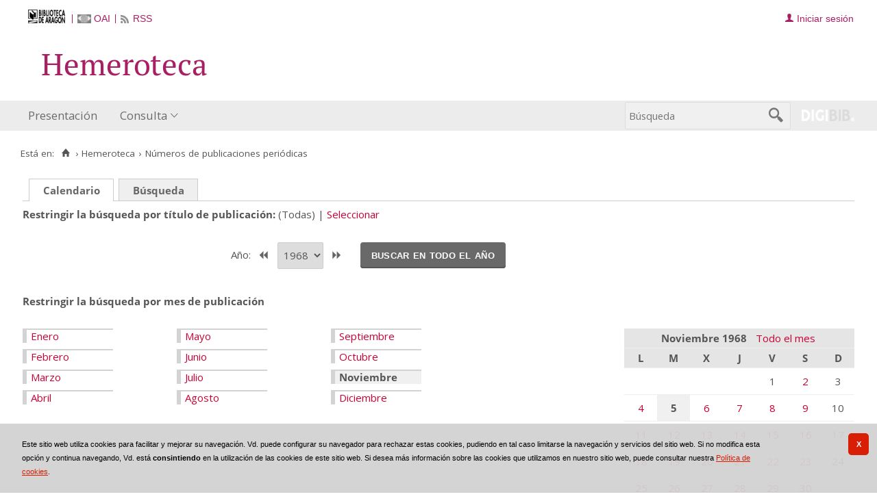

--- FILE ---
content_type: text/html;charset=UTF-8
request_url: https://bibliotecavirtual.aragon.es/prensa/es/publicaciones/listar_numeros.do?busq_anyo=1968&busq_dia=5&busq_idPublicacion&busq_mes=11&campoOrden=fechaPublicacion&descendente=true&posicion&busq_infoArticulos=true
body_size: 10780
content:
<!DOCTYPE html>
<html lang="es">

<head>
               
        
        
        
        



   
     

   
   
  

 
    
        
    <meta charset="UTF-8">
<meta http-equiv="Content-Type" content="text/html; charset=UTF-8" />

    
        <script>
        window.root = "..";
        window.root_i18n = "../../../i18n";
        window.root_noi18n = "../../..";
        window.rootBase = "../../..";
        window.debug = false;
        window.embed = false;
        window.lang = "es";
        window.webPortal= "public";
        window.prefijoWeb = "https://bibliotecavirtual.aragon.es/es/";         window.prefijoWebNoLang = "https://bibliotecavirtual.aragon.es/";         window.prefijoWebMultiidioma = "https://bibliotecavirtual.aragon.es/es/";     </script>

        
                                    <title>Biblioteca Virtual de Aragón &gt; Hemeroteca &gt; Números de publicaciones periódicas</title>
    
        <link href="../../../i18n/css/fonts/OpenSans.css" rel="stylesheet">

    <link href="../../../i18n/css/fonts/PTSerif.css" rel="stylesheet">


    <link href="../../../i18n/css/fonts/ionicons.css" rel="stylesheet">

        

<script src="../../../js/clientinfo.js"></script>
<script>
  ClientInfo.setDetectedBrowser("CHROME");
  ClientInfo.setMajorVersion(parseInt("131"));
  ClientInfo.setDetectedOS("OSX");
  ClientInfo.setMobile(false);
</script>

<script src="../../../js/vendor/jquery.min.js"></script>
<script src="../../../js/vendor/jquery-ui.min.js"></script>
<script>jQuery.noConflict();</script>


<script src="../../../js/vendor/clipboard.min.js"></script>
<script defer src="../../../js/vendor/bootstrap_vm.js"></script>

<script defer src="../../../js/vendor/moment-with-locales.min.js"></script>
<script defer src="../../../js/vendor/chosen.jquery.min.js"></script>

<script src="../../../js/comun/digiweb.js?v=dba9c9c1"></script>

<script defer src="../../../js/main.js?v=dba9c9c1"></script>

        

            <!-- Global site tag (gtag.js) - Google Analytics -->
        <script async src="https://www.googletagmanager.com/gtag/js?id=UA-54558141-1 "></script>
        <script>
          window.dataLayer = window.dataLayer || [];
          document.addEventListener("DOMContentLoaded", function() {
            window.analytics.registerProvider('Google Universal Analytics', new window.GUAProvider('UA-54558141-1 ', true));
          });
        </script>
        
              

                    
                             
         
 
            
            
            <script src="../../../i18n/js/accessible_menu.js"></script>
    
        <link href="../../../i18n/css/comun/comun_base.css" rel="stylesheet" >
    <link href="../../../i18n/css/comun/comun_all.css" rel="stylesheet" >

<link href="../../../i18n/css/stylecookies.css" rel="stylesheet" >

    <style type="text/css">
                        
                        a.pre-header__link,
        a.pre-header__link:hover, 
        a.pre-header__link:focus, 
        a.pre-header__link:visited {
          color: #a91f64;
        }
        li.pre-header__item:not(:first-child) {
          border-color: #a91f64;
        }
        
                div#navbar,
        div#navbar .main-nav__link,
        div#navbar .main-nav__sublink {
                            }
        
                div#navbar .main-nav__link:hover,
        div#navbar .main-nav__link:focus,
        div#navbar .main-nav__sublink:hover,
        div#navbar .main-nav__sublink:focus,
        div#navbar li.active > a,
        div#navbar li.active > a:hover,
        div#navbar li.active > a:focus,
        #busqueda-cabecera,
        #busqueda-cabecera .cajatexto,
        #boton_buscar_cabecera {
                            }
        #busqueda-cabecera {
                            }
    </style>

        

            <script src="../../../i18n/js/comun_all.js"></script>
    
        
    <script>
        (function() {
            jQuery(document).ready(function(){
                jQuery.post("../../../es/accesos/registrar_primera_visita.do");
            });
        })();
    </script>
    
        <link href="../../../i18n/css/estilos_personalizacion.css" rel="stylesheet" type="text/css" />
<link rel="alternate" type="application/rss+xml" title="RSS" href="../perfiles/rss.do?id=0" />

<link rel="alternate" type="application/rss+xml" title="RSS Noticias" href="../cms/rss.cmd?id=novedades/noticias" />

<meta name="DC.title" lang="es" content="Biblioteca Virtual de Aragón" />
<meta name="DC.subject" lang="es" content="BIVIAR; patrimonio bibliográfico aragonés; patrimonio documental aragonés; biblioteca digital; biblioteca virtual; Biblioteca Publica de Zaragoza; Biblioteca Publica de Huesca; Biblioteca Publica de Teruel; Instituto Bibliográfico Aragonés; biblioteca municipal de Zuera; Archivo Histórico Provincial de Zaragoza; publicaciones electrónicas del Gobierno de Aragón; Fonoteca de la Jota; Colección Digital del Instituto de Estudios Altoaragoneses; hemeroteca; publicaciones seriadas; publicaciones periódicas; monografías; mapas; partituras; digitalización; preservación; Europeana Data Model; EDM; Linked Open Data; LOD" />
<meta name="DC.description" lang="es" content="La Biblioteca Virtual de Aragón (Biviar), gestionada por la Biblioteca de Aragón tiene su origen en el año 2007. El Gobierno de Aragón, a través de la Dirección General de Cultura, se sumó al proyecto del Ministerio de Cultura para la creación de repositorios digitales, siguiendo de este modo la iniciativa de creación de bibliotecas digitales de la Unión Europea (EC i2010)." />
<meta name="DC.language" content="es" />
<meta name="DC.coverage" lang="es" content="Aragón" />
<meta name="DC.creator" lang="es" content="Gobierno de Aragón" />
<meta name="DC.creator" lang="es" content="Biblioteca de Aragón" />
<meta name="DC.publisher" lang="es" content="DIGIBÍS" />
<meta name="DC.date" scheme="DCTERMS.W3CDTF" content="2007" /> 
<meta name="DC.type" scheme="DCTERMS.DCMIType" content="Text" /> 
<meta name="DC.type" scheme="DCTERMS.DCMIType" content="Image "/>
<meta name="DC.type" scheme="DCTERMS.DCMIType" content="Sound"/>
<meta name="DC.format" content="text/html; charset=UTF-8" /> 
<meta name="DC.identifier" scheme="DCTERMS.URI" content="https://bibliotecavirtual.aragon.es/" />

<!-- Para Twitter Card -->
<meta name="twitter:card" content="summary" />
<meta name="twitter:title" content="Biblioteca Virtual de Aragón" />
<meta name="twitter:description" content="La Biblioteca Virtual de Aragón (Biviar), gestionada por la Biblioteca de Aragón tiene su origen en el año 2007. El Gobierno de Aragón, a través de la Dirección General de Cultura, se sumó al proyecto del Ministerio de Cultura para la creación de repositorios digitales, siguiendo de este modo la iniciativa de creación de bibliotecas digitales de la Unión Europea (EC i2010)." />
<meta name="twitter:image:src" content="https://bibliotecavirtual.aragon.es/i18n/img/header/logo.png" />

<!-- Para Facebook y otros -->
<meta property="og:type" content="website" />
<meta property="og:title" content="Biblioteca Virtual de Aragón" />
<meta property="og:description" content="La Biblioteca Virtual de Aragón (Biviar), gestionada por la Biblioteca de Aragón tiene su origen en el año 2007. El Gobierno de Aragón, a través de la Dirección General de Cultura, se sumó al proyecto del Ministerio de Cultura para la creación de repositorios digitales, siguiendo de este modo la iniciativa de creación de bibliotecas digitales de la Unión Europea (EC i2010)." />
<meta property="og:image" content="https://bibliotecavirtual.aragon.es/i18n/img/header/logo.png" />
<meta property="og:url" content="https://bibliotecavirtual.aragon.es/" />


<!--Desktop classic browsers tabs, IE-->
<link rel="shortcut icon" href="../../../i18n/img/favicon/favicon.ico" type="image/x-icon" />
<link rel="icon" type="image/png" href="../../../i18n/img/favicon/favicon-16x16.png" sizes="16x16" />

<!--iOS, Safari, Firefox-->
<meta name="apple-mobile-web-app-title" content="Biblioteca Virtual de Aragón" />
<link rel="mask-icon" href="../../../i18n/img/favicon/safari-pinned-tab.svg" color="#e42b29" />
<link rel="icon" type="image/png" href="../../../i18n/img/favicon/favicon-32x32.png" sizes="32x32" />

<link rel="apple-touch-icon" sizes="180x180" href="../../../i18n/img/favicon/apple-touch-icon.png" />
<link rel="apple-touch-icon" sizes="152x152" href="../../../i18n/img/favicon/apple-touch-icon-152x152.png" />
<link rel="apple-touch-icon" sizes="144x144" href="../../../i18n/img/favicon/apple-touch-icon-144x144.png" />
<link rel="apple-touch-icon" sizes="120x120" href="../../../i18n/img/favicon/apple-touch-icon-120x120.png" />
<link rel="apple-touch-icon" sizes="114x114" href="../../../i18n/img/favicon/apple-touch-icon-114x114.png" />
<link rel="apple-touch-icon" sizes="76x76" href="../../../i18n/img/favicon/apple-touch-icon-76x76.png" />
<link rel="apple-touch-icon" sizes="72x72" href="../../../i18n/img/favicon/apple-touch-icon-72x72.png" />
<link rel="apple-touch-icon" sizes="60x60" href="../../../i18n/img/favicon/apple-touch-icon-60x60.png" />
<link rel="apple-touch-icon" sizes="57x57" href="../../../i18n/img/favicon/apple-touch-icon-57x57.png" />
<link rel="apple-touch-icon" sizes="32x32" href="../../../i18n/img/favicon/favicon-32x32.png" />

<!--Android Chrome-->
<meta name="application-name" content="Biblioteca Virtual de Aragón" />
<link rel="icon" type="image/png" href="../../../i18n/img/favicon/android-chrome-192x192.png" sizes="192x192" />
<link rel="manifest" href="../../../i18n/img/favicon/manifest.json" />
<meta name="theme-color" content="#ffffff" />

<!--Windows 8 y 10-->
<meta name="application-name" content="Biblioteca Virtual de Aragón" />
<meta name="msapplication-TileColor" content="#2b5797" />
<meta name="msapplication-TileImage" content="../../../i18n/img/favicon/mstile-144x144.png">
<meta name="msapplication-square150x150logo" content="../../../i18n/img/favicon/mstile-150x150.png"/ >
<meta name="msapplication-config" content="../../../i18n/img/favicon/browserconfig.xml" />


                                                                    

                                        
    <script src="../../../i18n/../js/comun/toggleContainer.js"></script>
                <script src="../../../i18n/js/cookies.min.js"></script>
                     <script src="../../../es/js/cookies.cdata.js"></script>
                
                                        <link rel="stylesheet" href="../../../css/default/main.css">
                
    
    <link href="../../../i18n/css/comun_livepipe.css" rel="stylesheet" type="text/css" />
    
        <script src="../../../i18n/js/efectos_main.js"></script>
    
    <link href="../../../i18n/css/public_listar_numeros.css" rel="stylesheet" type="text/css" />
    
    <script src="../js/i18n.do?fichero=validacion_campos_i18n.vm"></script>
    <script src="../../../i18n/js/validacion_campos.js"></script>

       
    <script>
        function validateDateRange() {"use strict";
            return dgb.validations.validateDateRange ("busq_fechaInicial", "busq_fechaFinal");
        }
        
        // Función que copia el contenido del campo fecha inicial al campo fecha final
        function copyDateFromInitial() {"use strict";
            var initialDate = jQuery("#busq_fechaInicial");
            var finalDate = jQuery("#busq_fechaFinal");

            if(initialDate.val() !== "" && finalDate.val() === ""){
                finalDate.val(initialDate.val());
            }
            return true;
        }
    </script>
        
        
    
</head>
<body>
    







        
       
            
        <div id="pagina">
    
             <div id="menu_prensa">         
            <div class="pre-header">
    <div class="content--wide">
                

<ul class="pre-header__list utility-links">
<li class="pre-header__item">
    <a href="../../../es/inicio/inicio.do" title="Biblioteca Virtual de Aragón">
        <img id="small-logo" src="../../../i18n/img/header/logobibliotecadearagon-20.png" alt="Biblioteca Virtual de Aragón">
    </a>
</li>
<li class="pre-header__item"><a class="pre-header__link oai" href="../ayuda/oai.do" title="Repositorio OAI" ><span>OAI</span></a></li><li class="pre-header__item"><a class="pre-header__link rss" href="../ayuda/rss.do" title="RSS del Catálogo" ><span>RSS</span></a></li></ul>
                            
                    



<ul class="pre-header__list dropdown login__link">
  <li class="pre-header__item"><a class="pre-header__link user icon-text" href="..&#x2f;seguridad&#x2f;form_login.do&#x3f;destino&#x3d;..&#x25;2Fpublicaciones&#x25;2Flistar_numeros.do&#x25;3Fbusq_anyo&#x25;3D1968&#x25;26busq_dia&#x25;3D5&#x25;26busq_idPublicacion&#x25;26busq_infoArticulos&#x25;3Dtrue&#x25;26busq_mes&#x25;3D11&#x25;26campoOrden&#x25;3DfechaPublicacion&#x25;26descendente&#x25;3Dtrue&#x25;26posicion"><span>Iniciar sesión</span></a></li></ul>
                    </div>
</div>
<div id="header__wrapper" class="js-header__wrapper">
    
    
            
    
        
    <div id="header">
    <div id="header__content" class="content--wide" style='height:50px;'>
                                <span class="header__title" style='line-height: 50px;'><span class="header__title-inner" style='text-transform: none; color: #a91f64; font-size: 140%;'>Hemeroteca</span></span>
                    </div>
</div>

        <div id="navbar">
        <div class="content--wide">
                            



    <div role="navigation" aria-label="Menú principal" class="main-nav">
                    <ul role="menubar" aria-hidden="false" class="main-nav__list">
                                                                                                
                                                
                                
                                                
                                                
                <li class="main-nav__item " role="menuitem" aria-haspopup="false">
                                                                            <a href="..&#x2f;cms&#x2f;elemento.do&#x3f;id&#x3d;ms&#x25;2Fprensa&#x25;2Fpaginas&#x25;2FInicio_.html"  class="main-nav__link"  tabindex="0">Presentación</a>
                                                                            </li>
                                                                    
                                                
                                
                                                
                                                
                <li class="main-nav__item hasdropdown " role="menuitem" aria-haspopup="true">
                            <a href="#"  class="main-nav__link"  tabindex="0">Consulta</a>
                                                                                    <ul role="menu" class="main-nav__dropdown">
                                                                                        
                                                
                                
                                                
                                                
                <li class="main-nav__subitem " role="menuitem" aria-haspopup="false">
                                                                            <a href="..&#x2f;consulta&#x2f;busqueda.do"  class="main-nav__sublink"  tabindex="-1">Búsqueda</a>
                                                                            </li>
                                                                    
                                                
                                
                                                
                                                
                <li class="main-nav__subitem " role="menuitem" aria-haspopup="false">
                                                                            <a href="..&#x2f;consulta&#x2f;busqueda_avanzada.do"  class="main-nav__sublink"  tabindex="-1">Búsqueda avanzada</a>
                                                                            </li>
                                                                    
                                                
                                
                                                
                                                
                <li class="main-nav__subitem " role="menuitem" aria-haspopup="false">
                                                                            <a href="..&#x2f;consulta&#x2f;indice_campo.do&#x3f;campo&#x3d;idtitulo"  class="main-nav__sublink"  tabindex="-1">Cabeceras</a>
                                                                            </li>
                                                </ul>
                                    </li>
                                    </ul>
            </div>

                        <div id="nav-tools">
    <div id="nav-search">
                                <div id="nav-search-field">
                <div class="main-search">
                <form id="nav-search-form" name="nav-search-form" action="../consulta/resultados_ocr.do"
                 method="post" rel="nofollow"     >
            
                                                            <label for="nav-search-textbox" class="no_soy_visible">Búsqueda</label>
        <input type="search" id="nav-search-textbox" name="busq_general" value="" maxlength="128" placeholder="Búsqueda"/>

                <input type="submit" id="nav-search-submit" class="submit_boton" value="&#xf2f5;"/>
        </form>
</div>            </div>
                    <ul role="menu" aria-hidden="false" id="nav-search-history" class="main-nav__list"></ul>
    <script src="../../../js/queryHistory.js"></script>
    <script>
        "use strict";
        jQuery(document).ready(function() {
            var options = {
              command: "../query/history.do",
              selector: '#nav-search-history',
              title: 'Últimas búsquedas'
            }
            dgb.queryHistory.init(options);
        });
    </script>
    </div>
        <div id="nav-product-logo">
        <a tabindex="-1" href="http://www.digibis.com/software/digibib" target="_blank" title="Sistema Digital de Gestión de Bibliotecas">
            <img src="../../../i18n/img/header/digibib_logo.png" alt="DIGIBIB"/>
        </a>
    </div>
</div>
        </div>
    </div>
</div>
    
    <div id="pagina_contenido0">
        
    <div id="pagina_contenido">
                <div id="nav_secondary"> 
            <div class="nav_secondary__content"> 
                <div id="web_route">
                    <span class="span_web_route">
                        <span class="pre-label">Está en:</span>
                        <a class="icon web-route__home" href="../../../es/inicio/inicio.do" title="Inicio" aria-label="Inicio"></a>
                        
                                                     <span class="separator">&rsaquo;</span>
                             <a href="../micrositios/inicio.do">Hemeroteca</a>
                                                                            <span class="separator">&rsaquo;</span>
                                                        Números de publicaciones periódicas
                                                
                   </span>
                </div>
                           </div>
        </div>
        
                <div id="contenido"  class="contenido_prensa"  role="main">
            
                                        
            
        
         
    <div id="filtros">
                        
        <p class="filtro_tipo_fechas">
                    <span class="tipo_fechas">
                    <span class="seleccionado">
               <strong>Calendario</strong>
            </span>
                </span>
                        <span class="tipo_fechas">
                    <a href="../publicaciones/listar_numeros.do?tipo_busqueda=rangofechas&amp;busq_idPublicacion=">Búsqueda</a>
                </span>
                                    </p>
                <nav class="publication-header" aria-labelledby="publication-header__label" >
            <span class="publication-header__label" id="publication-header__label">Restringir la búsqueda por título de publicación</span>
            <ul>
                            <li class="publication-header__item">
                    (Todas)
                </li>
                <li class="publication-header__item">
                                                            <a href="../publicaciones/listar_cabeceras.do?destino_id=busq_idPublicacion&destino=..%2Fpublicaciones%2Flistar_numeros.do%3Fbusq_dia%3D5%26busq_idPublicacion%26busq_infoArticulos%3Dtrue%26busq_mes%3D11%26campoOrden%3DfechaPublicacion%26descendente%3Dtrue">Seleccionar</a>
                </li>
                        </ul>
        </nav>

                
                                    <div id="busqcalendario">
                                
<script type="text/javascript">
    function validarFechaBusqueda(anyo) {
        if(anyo.value.length == 0){
            alert("Debe seleccionar un año para realizar la búsqueda");
            return false;
        }
        return true;
    }
</script>




<div class="separador_calendarios"></div>

<div class="calendarios">

    <div class="seleccion_anyo">
            <form name="formAnyo" action="listar_numeros.do"  onsubmit='return validarFechaBusqueda(busq_anyo)' >
    <input type="hidden" name="busq_idPublicacion" value="" /><input type="hidden" name="busq_infoArticulos" value="true" /><input type="hidden" name="campoOrden" value="fechaPublicacion" /><input type="hidden" name="descendente" value="true" />
            
                                    <label for="busq_anyo">Año: </label>
                                                                                                    <a id="boton_anyo_anterior" href="..&#x2f;publicaciones&#x2f;listar_numeros.do&#x3f;busq_anyo&#x3d;1967&amp;busq_dia&#x3d;5&amp;busq_idPublicacion&amp;busq_infoArticulos&#x3d;true&amp;busq_mes&#x3d;11&amp;campoOrden&#x3d;fechaPublicacion&amp;descendente&#x3d;true&amp;posicion"><span>&lt;&lt;</span></a>
                                <span class="seleccionado">
                                        <span
        class="valor">
                           
                <select name="busq_anyo"  id="busq_anyo">
                                                                                            
        
                    <option value="2026" >2026</option>
                                                                                                                    
        
                    <option value="2025" >2025</option>
                                                                                                                    
        
                    <option value="2024" >2024</option>
                                                                                                                    
        
                    <option value="2023" >2023</option>
                                                                                                                    
        
                    <option value="2022" >2022</option>
                                                                                                                    
        
                    <option value="2021" >2021</option>
                                                                                                                    
        
                    <option value="2020" >2020</option>
                                                                                                                    
        
                    <option value="2019" >2019</option>
                                                                                                                    
        
                    <option value="2018" >2018</option>
                                                                                                                    
        
                    <option value="2017" >2017</option>
                                                                                                                    
        
                    <option value="2016" >2016</option>
                                                                                                                    
        
                    <option value="2015" >2015</option>
                                                                                                                    
        
                    <option value="2014" >2014</option>
                                                                                                                    
        
                    <option value="2013" >2013</option>
                                                                                                                    
        
                    <option value="2012" >2012</option>
                                                                                                                    
        
                    <option value="2011" >2011</option>
                                                                                                                    
        
                    <option value="2010" >2010</option>
                                                                                                                    
        
                    <option value="2009" >2009</option>
                                                                                                                    
        
                    <option value="2008" >2008</option>
                                                                                                                    
        
                    <option value="2007" >2007</option>
                                                                                                                    
        
                    <option value="2006" >2006</option>
                                                                                                                    
        
                    <option value="2005" >2005</option>
                                                                                                                    
        
                    <option value="2004" >2004</option>
                                                                                                                    
        
                    <option value="2003" >2003</option>
                                                                                                                    
        
                    <option value="2002" >2002</option>
                                                                                                                    
        
                    <option value="2001" >2001</option>
                                                                                                                    
        
                    <option value="2000" >2000</option>
                                                                                                                    
        
                    <option value="1999" >1999</option>
                                                                                                                    
        
                    <option value="1998" >1998</option>
                                                                                                                    
        
                    <option value="1997" >1997</option>
                                                                                                                    
        
                    <option value="1996" >1996</option>
                                                                                                                    
        
                    <option value="1995" >1995</option>
                                                                                                                    
        
                    <option value="1994" >1994</option>
                                                                                                                    
        
                    <option value="1993" >1993</option>
                                                                                                                    
        
                    <option value="1992" >1992</option>
                                                                                                                    
        
                    <option value="1991" >1991</option>
                                                                                                                    
        
                    <option value="1990" >1990</option>
                                                                                                                    
        
                    <option value="1989" >1989</option>
                                                                                                                    
        
                    <option value="1988" >1988</option>
                                                                                                                    
        
                    <option value="1987" >1987</option>
                                                                                                                    
        
                    <option value="1986" >1986</option>
                                                                                                                    
        
                    <option value="1985" >1985</option>
                                                                                                                    
        
                    <option value="1984" >1984</option>
                                                                                                                    
        
                    <option value="1983" >1983</option>
                                                                                                                    
        
                    <option value="1982" >1982</option>
                                                                                                                    
        
                    <option value="1981" >1981</option>
                                                                                                                    
        
                    <option value="1980" >1980</option>
                                                                                                                    
        
                    <option value="1979" >1979</option>
                                                                                                                    
        
                    <option value="1978" >1978</option>
                                                                                                                    
        
                    <option value="1977" >1977</option>
                                                                                                                    
        
                    <option value="1976" >1976</option>
                                                                                                                    
        
                    <option value="1975" >1975</option>
                                                                                                                    
        
                    <option value="1974" >1974</option>
                                                                                                                    
        
                    <option value="1973" >1973</option>
                                                                                                                    
        
                    <option value="1972" >1972</option>
                                                                                                                    
        
                    <option value="1971" >1971</option>
                                                                                                                    
        
                    <option value="1970" >1970</option>
                                                                                                                    
        
                    <option value="1969" >1969</option>
                                                                                                                    
         
                    <option value="1968"  selected="selected" >1968</option>
                                                                                                                    
        
                    <option value="1967" >1967</option>
                                                                                                                    
        
                    <option value="1966" >1966</option>
                                                                                                                    
        
                    <option value="1965" >1965</option>
                                                                                                                    
        
                    <option value="1964" >1964</option>
                                                                                                                    
        
                    <option value="1963" >1963</option>
                                                                                                                    
        
                    <option value="1962" >1962</option>
                                                                                                                    
        
                    <option value="1961" >1961</option>
                                                                                                                    
        
                    <option value="1960" >1960</option>
                                                                                                                    
        
                    <option value="1959" >1959</option>
                                                                                                                    
        
                    <option value="1958" >1958</option>
                                                                                                                    
        
                    <option value="1957" >1957</option>
                                                                                                                    
        
                    <option value="1956" >1956</option>
                                                                                                                    
        
                    <option value="1955" >1955</option>
                                                                                                                    
        
                    <option value="1954" >1954</option>
                                                                                                                    
        
                    <option value="1953" >1953</option>
                                                                                                                    
        
                    <option value="1952" >1952</option>
                                                                                                                    
        
                    <option value="1951" >1951</option>
                                                                                                                    
        
                    <option value="1950" >1950</option>
                                                                                                                    
        
                    <option value="1949" >1949</option>
                                                                                                                    
        
                    <option value="1948" >1948</option>
                                                                                                                    
        
                    <option value="1947" >1947</option>
                                                                                                                    
        
                    <option value="1946" >1946</option>
                                                                                                                    
        
                    <option value="1945" >1945</option>
                                                                                                                    
        
                    <option value="1944" >1944</option>
                                                                                                                    
        
                    <option value="1943" >1943</option>
                                                                                                                    
        
                    <option value="1942" >1942</option>
                                                                                                                    
        
                    <option value="1941" >1941</option>
                                                                                                                    
        
                    <option value="1940" >1940</option>
                                                                                                                    
        
                    <option value="1939" >1939</option>
                                                                                                                    
        
                    <option value="1938" >1938</option>
                                                                                                                    
        
                    <option value="1937" >1937</option>
                                                                                                                    
        
                    <option value="1936" >1936</option>
                                                                                                                    
        
                    <option value="1935" >1935</option>
                                                                                                                    
        
                    <option value="1934" >1934</option>
                                                                                                                    
        
                    <option value="1933" >1933</option>
                                                                                                                    
        
                    <option value="1932" >1932</option>
                                                                                                                    
        
                    <option value="1931" >1931</option>
                                                                                                                    
        
                    <option value="1930" >1930</option>
                                                                                                                    
        
                    <option value="1929" >1929</option>
                                                                                                                    
        
                    <option value="1928" >1928</option>
                                                                                                                    
        
                    <option value="1927" >1927</option>
                                                                                                                    
        
                    <option value="1926" >1926</option>
                                                                                                                    
        
                    <option value="1925" >1925</option>
                                                                                                                    
        
                    <option value="1924" >1924</option>
                                                                                                                    
        
                    <option value="1923" >1923</option>
                                                                                                                    
        
                    <option value="1922" >1922</option>
                                                                                                                    
        
                    <option value="1921" >1921</option>
                                                                                                                    
        
                    <option value="1920" >1920</option>
                                                                                                                    
        
                    <option value="1919" >1919</option>
                                                                                                                    
        
                    <option value="1918" >1918</option>
                                                                                                                    
        
                    <option value="1917" >1917</option>
                                                                                                                    
        
                    <option value="1916" >1916</option>
                                                                                                                    
        
                    <option value="1915" >1915</option>
                                                                                                                    
        
                    <option value="1914" >1914</option>
                                                                                                                    
        
                    <option value="1913" >1913</option>
                                                                                                                    
        
                    <option value="1912" >1912</option>
                                                                                                                    
        
                    <option value="1911" >1911</option>
                                                                                                                    
        
                    <option value="1910" >1910</option>
                                                                                                                    
        
                    <option value="1909" >1909</option>
                                                                                                                    
        
                    <option value="1908" >1908</option>
                                                                                                                    
        
                    <option value="1907" >1907</option>
                                                                                                                    
        
                    <option value="1906" >1906</option>
                                                                                                                    
        
                    <option value="1905" >1905</option>
                                                                                                                    
        
                    <option value="1904" >1904</option>
                                                                                                                    
        
                    <option value="1903" >1903</option>
                                                                                                                    
        
                    <option value="1902" >1902</option>
                                                                                                                    
        
                    <option value="1901" >1901</option>
                                                                                                                    
        
                    <option value="1900" >1900</option>
                                                                                                                    
        
                    <option value="1899" >1899</option>
                                                                                                                    
        
                    <option value="1898" >1898</option>
                                                                                                                    
        
                    <option value="1897" >1897</option>
                                                                                                                    
        
                    <option value="1896" >1896</option>
                                                                                                                    
        
                    <option value="1895" >1895</option>
                                                                                                                    
        
                    <option value="1894" >1894</option>
                                                                                                                    
        
                    <option value="1893" >1893</option>
                                                                                                                    
        
                    <option value="1892" >1892</option>
                                                                                                                    
        
                    <option value="1891" >1891</option>
                                                                                                                    
        
                    <option value="1890" >1890</option>
                                                                                                                    
        
                    <option value="1889" >1889</option>
                                                                                                                    
        
                    <option value="1888" >1888</option>
                                                                                                                    
        
                    <option value="1887" >1887</option>
                                                                                                                    
        
                    <option value="1886" >1886</option>
                                                                                                                    
        
                    <option value="1885" >1885</option>
                                                                                                                    
        
                    <option value="1884" >1884</option>
                                                                                                                    
        
                    <option value="1883" >1883</option>
                                                                                                                    
        
                    <option value="1882" >1882</option>
                                                                                                                    
        
                    <option value="1881" >1881</option>
                                                                                                                    
        
                    <option value="1880" >1880</option>
                                                                                                                    
        
                    <option value="1879" >1879</option>
                                                                                                                    
        
                    <option value="1878" >1878</option>
                                                                                                                    
        
                    <option value="1877" >1877</option>
                                                                                                                    
        
                    <option value="1876" >1876</option>
                                                                                                                    
        
                    <option value="1875" >1875</option>
                                                                                                                    
        
                    <option value="1874" >1874</option>
                                                                                                                    
        
                    <option value="1873" >1873</option>
                                                                                                                    
        
                    <option value="1872" >1872</option>
                                                                                                                    
        
                    <option value="1871" >1871</option>
                                                                                                                    
        
                    <option value="1870" >1870</option>
                                                                                                                    
        
                    <option value="1869" >1869</option>
                                                                                                                    
        
                    <option value="1868" >1868</option>
                                                                                                                    
        
                    <option value="1867" >1867</option>
                                                                                                                    
        
                    <option value="1866" >1866</option>
                                                                                                                    
        
                    <option value="1865" >1865</option>
                                                                                                                    
        
                    <option value="1864" >1864</option>
                                                                                                                    
        
                    <option value="1863" >1863</option>
                                                                                                                    
        
                    <option value="1862" >1862</option>
                                                                                                                    
        
                    <option value="1861" >1861</option>
                                                                                                                    
        
                    <option value="1860" >1860</option>
                                                                                                                    
        
                    <option value="1859" >1859</option>
                                                                                                                    
        
                    <option value="1858" >1858</option>
                                                                                                                    
        
                    <option value="1856" >1856</option>
                                                                                                                    
        
                    <option value="1855" >1855</option>
                                                                                                                    
        
                    <option value="1854" >1854</option>
                                                                                                                    
        
                    <option value="1853" >1853</option>
                                                                                                                    
        
                    <option value="1852" >1852</option>
                                                                                                                    
        
                    <option value="1851" >1851</option>
                                                                                                                    
        
                    <option value="1850" >1850</option>
                                                                                                                    
        
                    <option value="1849" >1849</option>
                                                                                                                    
        
                    <option value="1843" >1843</option>
                                                                                                                    
        
                    <option value="1842" >1842</option>
                                                                                                                    
        
                    <option value="1841" >1841</option>
                                                                                                                    
        
                    <option value="1840" >1840</option>
                                                                                                                    
        
                    <option value="1839" >1839</option>
                                                                                                                    
        
                    <option value="1838" >1838</option>
                                                                                                                    
        
                    <option value="1837" >1837</option>
                                                                                                                    
        
                    <option value="1836" >1836</option>
                                                                                                                    
        
                    <option value="1835" >1835</option>
                                                                                                                    
        
                    <option value="1834" >1834</option>
                                                                            </select>
                </span>                             </span>
                                                        <a id="boton_anyo_siguiente" href="..&#x2f;publicaciones&#x2f;listar_numeros.do&#x3f;busq_anyo&#x3d;1969&amp;busq_dia&#x3d;5&amp;busq_idPublicacion&amp;busq_infoArticulos&#x3d;true&amp;busq_mes&#x3d;11&amp;campoOrden&#x3d;fechaPublicacion&amp;descendente&#x3d;true&amp;posicion"><span>&gt;&gt;</span></a>
                                        <span class="boton_submit">
                <button id="boton_submit" name="submit" class="submit_boton">Buscar en todo el año</button>
            </span>

            </form>
    </div>
<!-- Creamos el calendario por meses -->
<span class="etiqueta">Restringir la búsqueda por mes de publicación</span>
<div class="calendarmeses">

            <ul class="meses">
                                    
                                    <li class="mes1">
                                                                <span class="enlace_cambio">                                             <span class="boton_link_mes1">
                                        <a href="../publicaciones/listar_numeros.do?busq_anyo=1968&amp;busq_dia&amp;busq_idPublicacion&amp;busq_infoArticulos=true&amp;busq_mes=1&amp;campoOrden=fechaPublicacion&amp;descendente=true&amp;posicion"             class="boton_texto" id='boton_link_mes1'>
                Enero</a>
                </span>
</span>
                                                </li>
                    
                                    <li class="mes2">
                                                                <span class="enlace_cambio">                                            <span class="boton_link_mes2">
                                        <a href="../publicaciones/listar_numeros.do?busq_anyo=1968&amp;busq_dia&amp;busq_idPublicacion&amp;busq_infoArticulos=true&amp;busq_mes=2&amp;campoOrden=fechaPublicacion&amp;descendente=true&amp;posicion"             class="boton_texto" id='boton_link_mes2'>
                Febrero</a>
                </span>
</span>
                                                </li>
                    
                                    <li class="mes3">
                                                                <span class="enlace_cambio">                                            <span class="boton_link_mes3">
                                        <a href="../publicaciones/listar_numeros.do?busq_anyo=1968&amp;busq_dia&amp;busq_idPublicacion&amp;busq_infoArticulos=true&amp;busq_mes=3&amp;campoOrden=fechaPublicacion&amp;descendente=true&amp;posicion"             class="boton_texto" id='boton_link_mes3'>
                Marzo</a>
                </span>
</span>
                                                </li>
                    
                                    <li class="mes4">
                                                                <span class="enlace_cambio">                                            <span class="boton_link_mes4">
                                        <a href="../publicaciones/listar_numeros.do?busq_anyo=1968&amp;busq_dia&amp;busq_idPublicacion&amp;busq_infoArticulos=true&amp;busq_mes=4&amp;campoOrden=fechaPublicacion&amp;descendente=true&amp;posicion"             class="boton_texto" id='boton_link_mes4'>
                Abril</a>
                </span>
</span>
                                                </li>
                    
                                    <li class="mes5">
                                                                <span class="enlace_cambio">                                            <span class="boton_link_mes5">
                                        <a href="../publicaciones/listar_numeros.do?busq_anyo=1968&amp;busq_dia&amp;busq_idPublicacion&amp;busq_infoArticulos=true&amp;busq_mes=5&amp;campoOrden=fechaPublicacion&amp;descendente=true&amp;posicion"             class="boton_texto" id='boton_link_mes5'>
                Mayo</a>
                </span>
</span>
                                                </li>
                    
                                    <li class="mes6">
                                                                <span class="enlace_cambio">                                            <span class="boton_link_mes6">
                                        <a href="../publicaciones/listar_numeros.do?busq_anyo=1968&amp;busq_dia&amp;busq_idPublicacion&amp;busq_infoArticulos=true&amp;busq_mes=6&amp;campoOrden=fechaPublicacion&amp;descendente=true&amp;posicion"             class="boton_texto" id='boton_link_mes6'>
                Junio</a>
                </span>
</span>
                                                </li>
                    
                                    <li class="mes7">
                                                                <span class="enlace_cambio">                                            <span class="boton_link_mes7">
                                        <a href="../publicaciones/listar_numeros.do?busq_anyo=1968&amp;busq_dia&amp;busq_idPublicacion&amp;busq_infoArticulos=true&amp;busq_mes=7&amp;campoOrden=fechaPublicacion&amp;descendente=true&amp;posicion"             class="boton_texto" id='boton_link_mes7'>
                Julio</a>
                </span>
</span>
                                                </li>
                    
                                    <li class="mes8">
                                                                <span class="enlace_cambio">                                            <span class="boton_link_mes8">
                                        <a href="../publicaciones/listar_numeros.do?busq_anyo=1968&amp;busq_dia&amp;busq_idPublicacion&amp;busq_infoArticulos=true&amp;busq_mes=8&amp;campoOrden=fechaPublicacion&amp;descendente=true&amp;posicion"             class="boton_texto" id='boton_link_mes8'>
                Agosto</a>
                </span>
</span>
                                                </li>
                    
                                    <li class="mes9">
                                                                <span class="enlace_cambio">                                            <span class="boton_link_mes9">
                                        <a href="../publicaciones/listar_numeros.do?busq_anyo=1968&amp;busq_dia&amp;busq_idPublicacion&amp;busq_infoArticulos=true&amp;busq_mes=9&amp;campoOrden=fechaPublicacion&amp;descendente=true&amp;posicion"             class="boton_texto" id='boton_link_mes9'>
                Septiembre</a>
                </span>
</span>
                                                </li>
                    
                                    <li class="mes10">
                                                                <span class="enlace_cambio">                                            <span class="boton_link_mes10">
                                        <a href="../publicaciones/listar_numeros.do?busq_anyo=1968&amp;busq_dia&amp;busq_idPublicacion&amp;busq_infoArticulos=true&amp;busq_mes=10&amp;campoOrden=fechaPublicacion&amp;descendente=true&amp;posicion"             class="boton_texto" id='boton_link_mes10'>
                Octubre</a>
                </span>
</span>
                                                </li>
                     
                                     <li class="mes11 seleccionado">
                                                            <strong>Noviembre</strong>
                                                </li>
                    
                                    <li class="mes12">
                                                                <span class="enlace_cambio">                                            <span class="boton_link_mes12">
                                        <a href="../publicaciones/listar_numeros.do?busq_anyo=1968&amp;busq_dia&amp;busq_idPublicacion&amp;busq_infoArticulos=true&amp;busq_mes=12&amp;campoOrden=fechaPublicacion&amp;descendente=true&amp;posicion"             class="boton_texto" id='boton_link_mes12'>
                Diciembre</a>
                </span>
</span>
                                                </li>
                </ul>
    
</div>


<div class="calendarmes">
    <table summary="DateChooser">
        <thead>
            <tr>
                <th colspan="7">
                    <span class="titulo_mes">
                        Noviembre 1968
                    </span>

                                        <span class="filtro_todomes">
                                                    <a href="..&#x2f;publicaciones&#x2f;listar_numeros.do&#x3f;busq_anyo&#x3d;1968&amp;busq_idPublicacion&amp;busq_infoArticulos&#x3d;true&amp;busq_mes&#x3d;11&amp;campoOrden&#x3d;fechaPublicacion&amp;descendente&#x3d;true&amp;posicion">Todo el mes</a>
                                            </span>
                </th>
            </tr>
            <tr>
                                                                    <th>L</th>
                                    <th>M</th>
                                    <th>X</th>
                                    <th>J</th>
                                    <th>V</th>
                                    <th>S</th>
                                    <th>D</th>
                            </tr>
        </thead>
        <tbody>
                                        <tr>
                                                    <td  >
                                                    
                                            </td>
                                    <td  >
                                                    
                                            </td>
                                    <td  >
                                                    
                                            </td>
                                    <td  >
                                                    
                                            </td>
                                    <td  >
                                                    1
                                            </td>
                                    <td  >
                                                                                        <span class="enlace_cambio">                                            <span class="boton_link_dia2">
                                        <a href="../publicaciones/listar_numeros.do?busq_anyo=1968&amp;busq_dia=2&amp;busq_idPublicacion&amp;busq_infoArticulos=true&amp;busq_mes=11&amp;campoOrden=fechaPublicacion&amp;descendente=true&amp;posicion"             class="boton_texto" id='boton_link_dia2'>
                2</a>
                </span>
</span>
                                                                        </td>
                                    <td  >
                                                    3
                                            </td>
                                </tr>
                            <tr>
                                                    <td  >
                                                                                        <span class="enlace_cambio">                                            <span class="boton_link_dia4">
                                        <a href="../publicaciones/listar_numeros.do?busq_anyo=1968&amp;busq_dia=4&amp;busq_idPublicacion&amp;busq_infoArticulos=true&amp;busq_mes=11&amp;campoOrden=fechaPublicacion&amp;descendente=true&amp;posicion"             class="boton_texto" id='boton_link_dia4'>
                4</a>
                </span>
</span>
                                                                        </td>
                                    <td  class="seleccionado"  >
                                                                                    <strong>5</strong>
                                                                        </td>
                                    <td  >
                                                                                        <span class="enlace_cambio">                                            <span class="boton_link_dia6">
                                        <a href="../publicaciones/listar_numeros.do?busq_anyo=1968&amp;busq_dia=6&amp;busq_idPublicacion&amp;busq_infoArticulos=true&amp;busq_mes=11&amp;campoOrden=fechaPublicacion&amp;descendente=true&amp;posicion"             class="boton_texto" id='boton_link_dia6'>
                6</a>
                </span>
</span>
                                                                        </td>
                                    <td  >
                                                                                        <span class="enlace_cambio">                                            <span class="boton_link_dia7">
                                        <a href="../publicaciones/listar_numeros.do?busq_anyo=1968&amp;busq_dia=7&amp;busq_idPublicacion&amp;busq_infoArticulos=true&amp;busq_mes=11&amp;campoOrden=fechaPublicacion&amp;descendente=true&amp;posicion"             class="boton_texto" id='boton_link_dia7'>
                7</a>
                </span>
</span>
                                                                        </td>
                                    <td  >
                                                                                        <span class="enlace_cambio">                                            <span class="boton_link_dia8">
                                        <a href="../publicaciones/listar_numeros.do?busq_anyo=1968&amp;busq_dia=8&amp;busq_idPublicacion&amp;busq_infoArticulos=true&amp;busq_mes=11&amp;campoOrden=fechaPublicacion&amp;descendente=true&amp;posicion"             class="boton_texto" id='boton_link_dia8'>
                8</a>
                </span>
</span>
                                                                        </td>
                                    <td  >
                                                                                        <span class="enlace_cambio">                                            <span class="boton_link_dia9">
                                        <a href="../publicaciones/listar_numeros.do?busq_anyo=1968&amp;busq_dia=9&amp;busq_idPublicacion&amp;busq_infoArticulos=true&amp;busq_mes=11&amp;campoOrden=fechaPublicacion&amp;descendente=true&amp;posicion"             class="boton_texto" id='boton_link_dia9'>
                9</a>
                </span>
</span>
                                                                        </td>
                                    <td  >
                                                    10
                                            </td>
                                </tr>
                            <tr>
                                                    <td  >
                                                                                        <span class="enlace_cambio">                                            <span class="boton_link_dia11">
                                        <a href="../publicaciones/listar_numeros.do?busq_anyo=1968&amp;busq_dia=11&amp;busq_idPublicacion&amp;busq_infoArticulos=true&amp;busq_mes=11&amp;campoOrden=fechaPublicacion&amp;descendente=true&amp;posicion"             class="boton_texto" id='boton_link_dia11'>
                11</a>
                </span>
</span>
                                                                        </td>
                                    <td  >
                                                                                        <span class="enlace_cambio">                                            <span class="boton_link_dia12">
                                        <a href="../publicaciones/listar_numeros.do?busq_anyo=1968&amp;busq_dia=12&amp;busq_idPublicacion&amp;busq_infoArticulos=true&amp;busq_mes=11&amp;campoOrden=fechaPublicacion&amp;descendente=true&amp;posicion"             class="boton_texto" id='boton_link_dia12'>
                12</a>
                </span>
</span>
                                                                        </td>
                                    <td  >
                                                                                        <span class="enlace_cambio">                                            <span class="boton_link_dia13">
                                        <a href="../publicaciones/listar_numeros.do?busq_anyo=1968&amp;busq_dia=13&amp;busq_idPublicacion&amp;busq_infoArticulos=true&amp;busq_mes=11&amp;campoOrden=fechaPublicacion&amp;descendente=true&amp;posicion"             class="boton_texto" id='boton_link_dia13'>
                13</a>
                </span>
</span>
                                                                        </td>
                                    <td  >
                                                                                        <span class="enlace_cambio">                                            <span class="boton_link_dia14">
                                        <a href="../publicaciones/listar_numeros.do?busq_anyo=1968&amp;busq_dia=14&amp;busq_idPublicacion&amp;busq_infoArticulos=true&amp;busq_mes=11&amp;campoOrden=fechaPublicacion&amp;descendente=true&amp;posicion"             class="boton_texto" id='boton_link_dia14'>
                14</a>
                </span>
</span>
                                                                        </td>
                                    <td  >
                                                                                        <span class="enlace_cambio">                                            <span class="boton_link_dia15">
                                        <a href="../publicaciones/listar_numeros.do?busq_anyo=1968&amp;busq_dia=15&amp;busq_idPublicacion&amp;busq_infoArticulos=true&amp;busq_mes=11&amp;campoOrden=fechaPublicacion&amp;descendente=true&amp;posicion"             class="boton_texto" id='boton_link_dia15'>
                15</a>
                </span>
</span>
                                                                        </td>
                                    <td  >
                                                                                        <span class="enlace_cambio">                                            <span class="boton_link_dia16">
                                        <a href="../publicaciones/listar_numeros.do?busq_anyo=1968&amp;busq_dia=16&amp;busq_idPublicacion&amp;busq_infoArticulos=true&amp;busq_mes=11&amp;campoOrden=fechaPublicacion&amp;descendente=true&amp;posicion"             class="boton_texto" id='boton_link_dia16'>
                16</a>
                </span>
</span>
                                                                        </td>
                                    <td  >
                                                    17
                                            </td>
                                </tr>
                            <tr>
                                                    <td  >
                                                                                        <span class="enlace_cambio">                                            <span class="boton_link_dia18">
                                        <a href="../publicaciones/listar_numeros.do?busq_anyo=1968&amp;busq_dia=18&amp;busq_idPublicacion&amp;busq_infoArticulos=true&amp;busq_mes=11&amp;campoOrden=fechaPublicacion&amp;descendente=true&amp;posicion"             class="boton_texto" id='boton_link_dia18'>
                18</a>
                </span>
</span>
                                                                        </td>
                                    <td  >
                                                                                        <span class="enlace_cambio">                                            <span class="boton_link_dia19">
                                        <a href="../publicaciones/listar_numeros.do?busq_anyo=1968&amp;busq_dia=19&amp;busq_idPublicacion&amp;busq_infoArticulos=true&amp;busq_mes=11&amp;campoOrden=fechaPublicacion&amp;descendente=true&amp;posicion"             class="boton_texto" id='boton_link_dia19'>
                19</a>
                </span>
</span>
                                                                        </td>
                                    <td  >
                                                                                        <span class="enlace_cambio">                                            <span class="boton_link_dia20">
                                        <a href="../publicaciones/listar_numeros.do?busq_anyo=1968&amp;busq_dia=20&amp;busq_idPublicacion&amp;busq_infoArticulos=true&amp;busq_mes=11&amp;campoOrden=fechaPublicacion&amp;descendente=true&amp;posicion"             class="boton_texto" id='boton_link_dia20'>
                20</a>
                </span>
</span>
                                                                        </td>
                                    <td  >
                                                                                        <span class="enlace_cambio">                                            <span class="boton_link_dia21">
                                        <a href="../publicaciones/listar_numeros.do?busq_anyo=1968&amp;busq_dia=21&amp;busq_idPublicacion&amp;busq_infoArticulos=true&amp;busq_mes=11&amp;campoOrden=fechaPublicacion&amp;descendente=true&amp;posicion"             class="boton_texto" id='boton_link_dia21'>
                21</a>
                </span>
</span>
                                                                        </td>
                                    <td  >
                                                                                        <span class="enlace_cambio">                                            <span class="boton_link_dia22">
                                        <a href="../publicaciones/listar_numeros.do?busq_anyo=1968&amp;busq_dia=22&amp;busq_idPublicacion&amp;busq_infoArticulos=true&amp;busq_mes=11&amp;campoOrden=fechaPublicacion&amp;descendente=true&amp;posicion"             class="boton_texto" id='boton_link_dia22'>
                22</a>
                </span>
</span>
                                                                        </td>
                                    <td  >
                                                                                        <span class="enlace_cambio">                                            <span class="boton_link_dia23">
                                        <a href="../publicaciones/listar_numeros.do?busq_anyo=1968&amp;busq_dia=23&amp;busq_idPublicacion&amp;busq_infoArticulos=true&amp;busq_mes=11&amp;campoOrden=fechaPublicacion&amp;descendente=true&amp;posicion"             class="boton_texto" id='boton_link_dia23'>
                23</a>
                </span>
</span>
                                                                        </td>
                                    <td  >
                                                    24
                                            </td>
                                </tr>
                            <tr>
                                                    <td  >
                                                                                        <span class="enlace_cambio">                                            <span class="boton_link_dia25">
                                        <a href="../publicaciones/listar_numeros.do?busq_anyo=1968&amp;busq_dia=25&amp;busq_idPublicacion&amp;busq_infoArticulos=true&amp;busq_mes=11&amp;campoOrden=fechaPublicacion&amp;descendente=true&amp;posicion"             class="boton_texto" id='boton_link_dia25'>
                25</a>
                </span>
</span>
                                                                        </td>
                                    <td  >
                                                                                        <span class="enlace_cambio">                                            <span class="boton_link_dia26">
                                        <a href="../publicaciones/listar_numeros.do?busq_anyo=1968&amp;busq_dia=26&amp;busq_idPublicacion&amp;busq_infoArticulos=true&amp;busq_mes=11&amp;campoOrden=fechaPublicacion&amp;descendente=true&amp;posicion"             class="boton_texto" id='boton_link_dia26'>
                26</a>
                </span>
</span>
                                                                        </td>
                                    <td  >
                                                                                        <span class="enlace_cambio">                                            <span class="boton_link_dia27">
                                        <a href="../publicaciones/listar_numeros.do?busq_anyo=1968&amp;busq_dia=27&amp;busq_idPublicacion&amp;busq_infoArticulos=true&amp;busq_mes=11&amp;campoOrden=fechaPublicacion&amp;descendente=true&amp;posicion"             class="boton_texto" id='boton_link_dia27'>
                27</a>
                </span>
</span>
                                                                        </td>
                                    <td  >
                                                                                        <span class="enlace_cambio">                                            <span class="boton_link_dia28">
                                        <a href="../publicaciones/listar_numeros.do?busq_anyo=1968&amp;busq_dia=28&amp;busq_idPublicacion&amp;busq_infoArticulos=true&amp;busq_mes=11&amp;campoOrden=fechaPublicacion&amp;descendente=true&amp;posicion"             class="boton_texto" id='boton_link_dia28'>
                28</a>
                </span>
</span>
                                                                        </td>
                                    <td  >
                                                                                        <span class="enlace_cambio">                                            <span class="boton_link_dia29">
                                        <a href="../publicaciones/listar_numeros.do?busq_anyo=1968&amp;busq_dia=29&amp;busq_idPublicacion&amp;busq_infoArticulos=true&amp;busq_mes=11&amp;campoOrden=fechaPublicacion&amp;descendente=true&amp;posicion"             class="boton_texto" id='boton_link_dia29'>
                29</a>
                </span>
</span>
                                                                        </td>
                                    <td  >
                                                                                        <span class="enlace_cambio">                                            <span class="boton_link_dia30">
                                        <a href="../publicaciones/listar_numeros.do?busq_anyo=1968&amp;busq_dia=30&amp;busq_idPublicacion&amp;busq_infoArticulos=true&amp;busq_mes=11&amp;campoOrden=fechaPublicacion&amp;descendente=true&amp;posicion"             class="boton_texto" id='boton_link_dia30'>
                30</a>
                </span>
</span>
                                                                        </td>
                                    <td  >
                                                    &nbsp;
                                            </td>
                                </tr>
                    </tbody>
    </table>
</div>


</div>

<div class="separador_calendarios"></div>
            </div>
            
    </div>

                <div id="numeros">
                        
                        








<div class="nav_marco">
        
            <div class="vacio">&nbsp;</div>
                <div class="nav_paginas">
                <span class="nav_atras">
                            <span class="enlace_cambio deshabilitado"><img alt="Botón primero deshabilitado" src="../../../i18n/img/botones/primero_des.gif" /></span>                           
                <span class="enlace_cambio deshabilitado"><img alt="Botón anterior deshabilitado" src="../../../i18n/img/botones/ant_des.gif" /></span>
                    </span>

        <span class="nav_descrip">
                            1 al 2 de 2
                    </span>

        <span class="nav_alante">
                            <span class="enlace_cambio deshabilitado"><img alt="Botón primero deshabilitado" src="../../../i18n/img/botones/sig_des.gif" /></span>                           
                <span class="enlace_cambio deshabilitado"><img alt="Botón anterior deshabilitado" src="../../../i18n/img/botones/ultimo_des.gif" /></span>
                    </span>

            </div>
    
                
                                            <table class="nav_registros" id='nav_registros' summary="Tabla Números">
                <caption>Números</caption>
                                


    <thead>
        <tr>
                            <th class="col_num_publicaciones">Publicación
                                        <span class="enlace_cambio">                                              <span class="boton_orden_ascendente">
                                        <a href="../publicaciones/listar_numeros.do?busq_anyo=1968&amp;busq_dia=5&amp;busq_idPublicacion&amp;busq_infoArticulos=true&amp;busq_mes=11&amp;campoOrden=nombreordenar&amp;descendente=false&amp;posicion"                             onmouseout="MM_swapImgRestore();"
                onblur="MM_swapImgRestore();"
                onmouseover="MM_swapImage('orden_ascendente_36','','../../../i18n/img/botones/orden_asc_ok.gif',1);"
                onfocus="MM_swapImage('orden_ascendente_36','','../../../i18n/img/botones/orden_asc_ok.gif',1);"
                        class="boton_imagen" id='boton_orden_ascendente'>
                <img name="orden_ascendente_36" alt="(Ordenar ascendentemente)" title="(Ordenar ascendentemente)" src="../../../i18n/img/botones/orden_asc.gif"></a>
                            <script>MM_preloadImages('../../../i18n/img/botones/orden_asc_ok.gif');</script>
                            </span>
</span>
        
                    <span class="enlace_cambio">                                              <span class="boton_orden_descendente">
                                        <a href="../publicaciones/listar_numeros.do?busq_anyo=1968&amp;busq_dia=5&amp;busq_idPublicacion&amp;busq_infoArticulos=true&amp;busq_mes=11&amp;campoOrden=nombreordenar&amp;descendente=true&amp;posicion"                             onmouseout="MM_swapImgRestore();"
                onblur="MM_swapImgRestore();"
                onmouseover="MM_swapImage('orden_descendente_37','','../../../i18n/img/botones/orden_desc_ok.gif',1);"
                onfocus="MM_swapImage('orden_descendente_37','','../../../i18n/img/botones/orden_desc_ok.gif',1);"
                        class="boton_imagen" id='boton_orden_descendente'>
                <img name="orden_descendente_37" alt="(Ordenar descendentemente)" title="(Ordenar descendentemente)" src="../../../i18n/img/botones/orden_desc.gif"></a>
                            <script>MM_preloadImages('../../../i18n/img/botones/orden_desc_ok.gif');</script>
                            </span>
</span>
                    </th>
                        
            <th class="col_num_numero">Número
                                                        <span class="enlace_cambio">                                              <span class="boton_orden_ascendente">
                                        <a href="../publicaciones/listar_numeros.do?busq_anyo=1968&amp;busq_dia=5&amp;busq_idPublicacion&amp;busq_infoArticulos=true&amp;busq_mes=11&amp;campoOrden=fechaPublicacion&amp;descendente=false&amp;posicion"                             onmouseout="MM_swapImgRestore();"
                onblur="MM_swapImgRestore();"
                onmouseover="MM_swapImage('orden_ascendente_38','','../../../i18n/img/botones/orden_asc_ok.gif',1);"
                onfocus="MM_swapImage('orden_ascendente_38','','../../../i18n/img/botones/orden_asc_ok.gif',1);"
                        class="boton_imagen" >
                <img name="orden_ascendente_38" alt="(Ordenar ascendentemente)" title="(Ordenar ascendentemente)" src="../../../i18n/img/botones/orden_asc.gif"></a>
                            <script>MM_preloadImages('../../../i18n/img/botones/orden_asc_ok.gif');</script>
                            </span>
</span>
        
                        
    <span class="recurso recurso_orden_descendente_ok">
                    <img src="../../../i18n/img/botones/orden_desc_ok.gif" alt="(Descendente)" title="(Descendente)">
            </span>
                                </th>
            <th class="col_num_objdig">Contenido</th>
            <th class="col_num_otros">Notas</th>
            <th class="col_num_copyrights">Derechos</th>
            <th class="col_num_portada">Portada</th>
        </tr>
    </thead>
                <tbody>                 
        
                                    
                                    
                                            
                                    <tr class="nav_registro_impar nav_registro">
                
                                    


            <td class="col_num_publicaciones">
                    <a href="../publicaciones/ficha_pub.do?idPublicacion=17905&amp;destino=..%2Fpublicaciones%2Flistar_numeros.do%3Fbusq_anyo%3D1968%26busq_dia%3D5%26busq_idPublicacion%26busq_infoArticulos%3Dtrue%26busq_mes%3D11%26campoOrden%3DfechaPublicacion%26descendente%3Dtrue%26posicion">Montañeros de Aragón : MOA</a>
            <span class="link_filtro_pub">&nbsp;    <span class="enlace_cambio">                                            <span class="boton_link_filtro_pub">
                                        <a href="../publicaciones/listar_numeros.do?busq_anyo=1968&amp;busq_dia=5&amp;busq_idPublicacion=17905&amp;busq_infoArticulos=true&amp;busq_mes=11&amp;campoOrden=fechaPublicacion&amp;descendente=true&amp;posicion"             class="boton_texto" id='boton_link_filtro_pub'>
                (Filtrar)</a>
                </span>
</span>
</span>
                </td>
            <td class="col_num_numero">
                                    
                                                    <span class='descrip_numero'>Época II Número 5 - 1968 noviembre - diciembre</span>
                    </td>

        <td class="col_num_objdig">
                        
                                    
                                                                 
    
                

         
        
         
            
        
        
            <a id="gri3708724-icon" href="../catalogo_imagenes/grupo.do?path=3708724"  data-analytics='open-mediagroup' data-analytics-recordtitle='Monta&ntilde;eros&#x20;de&#x20;Arag&oacute;n&#x20;&#x3a;&#x20;MOA&#x3a;&#x20;&Eacute;poca&#x20;II&#x20;N&uacute;mero&#x20;5&#x20;-&#x20;1968&#x20;noviembre&#x20;-&#x20;diciembre' data-analytics-grouptitle='Copia&#x20;digital' data-analytics-recordid='NUM00002007881' data-modal='1'  title='Copia digital'>                                        <i class="media-icon media-image media-image__jpeg"
                 role="img" aria-hidden="true" ></i>
</a>
    
            <a id="gri3708724" href="../catalogo_imagenes/grupo.do?path=3708724" class="" data-analytics='open-mediagroup' data-analytics-recordtitle='Monta&ntilde;eros&#x20;de&#x20;Arag&oacute;n&#x20;&#x3a;&#x20;MOA&#x3a;&#x20;&Eacute;poca&#x20;II&#x20;N&uacute;mero&#x20;5&#x20;-&#x20;1968&#x20;noviembre&#x20;-&#x20;diciembre' data-analytics-grouptitle='Copia&#x20;digital' data-analytics-recordid='NUM00002007881' data-modal='1'  >
            Copia digital
        </a>
        <br />
            
    
                

     
        
         
            
        
        
            <a id="gri3708800-icon" href="../catalogo_imagenes/grupo.do?path=3708800"  data-analytics='open-mediagroup' data-analytics-recordtitle='Monta&ntilde;eros&#x20;de&#x20;Arag&oacute;n&#x20;&#x3a;&#x20;MOA&#x3a;&#x20;&Eacute;poca&#x20;II&#x20;N&uacute;mero&#x20;5&#x20;-&#x20;1968&#x20;noviembre&#x20;-&#x20;diciembre' data-analytics-grouptitle='Copia&#x20;digital' data-analytics-recordid='NUM00002007881' data-modal='0'  title='Copia digital'>                                        <i class="media-icon media-application media-application__pdf"
                 role="img" aria-hidden="true" ></i>
</a>
    
            <a id="gri3708800" href="../catalogo_imagenes/grupo.do?path=3708800" class="" data-analytics='open-mediagroup' data-analytics-recordtitle='Monta&ntilde;eros&#x20;de&#x20;Arag&oacute;n&#x20;&#x3a;&#x20;MOA&#x3a;&#x20;&Eacute;poca&#x20;II&#x20;N&uacute;mero&#x20;5&#x20;-&#x20;1968&#x20;noviembre&#x20;-&#x20;diciembre' data-analytics-grouptitle='Copia&#x20;digital' data-analytics-recordid='NUM00002007881' data-modal='0'  >
            Copia digital
        </a>
        <br />
                             </td>
        <td class="col_num_otros">
                        
                                    
                        
                    </td>
        <td class="col_num_copyrights">
                                                <a href="http://creativecommons.org/licenses/by-nc-nd/4.0/" target="_blank" class="u-external-link" data-analytics="external-link">
                       CC BY-NC-ND
                    </a>
                                    </td>
        <td class="col_num_portada">
                        
                                    
                        
                                    

                                                
                                
                                
                                            
         
            
         
                
            
    
                        <a id="fav3708800-icon" href="../catalogo_imagenes/grupo.do?path=3708800" data-analytics='open-mediagroup' data-analytics-recordtitle='Montañeros de Aragón : MOA: Época II Número 5 - 1968 noviembre - diciembre' data-analytics-grouptitle='Copia digital' data-analytics-recordid='NUM00002007881' data-modal='0'  title='Montañeros de Aragón : MOA: Época II Número 5 - 1968 noviembre - diciembre'>
                <img class="miniatura" alt="application/pdf" src="../media/object-miniature.do?id=16190772">
            </a>
        
                            
    
              
        </td>
                
                                    </tr>
                                                            
                                    <tr class="nav_registro_par nav_registro">
                
                                    


            <td class="col_num_publicaciones">
                    <a href="../publicaciones/ficha_pub.do?idPublicacion=18986&amp;destino=..%2Fpublicaciones%2Flistar_numeros.do%3Fbusq_anyo%3D1968%26busq_dia%3D5%26busq_idPublicacion%26busq_infoArticulos%3Dtrue%26busq_mes%3D11%26campoOrden%3DfechaPublicacion%26descendente%3Dtrue%26posicion">Boletín Oficial de la Provincia de Zaragoza</a>
            <span class="link_filtro_pub">&nbsp;    <span class="enlace_cambio">                                            <span class="boton_link_filtro_pub">
                                        <a href="../publicaciones/listar_numeros.do?busq_anyo=1968&amp;busq_dia=5&amp;busq_idPublicacion=18986&amp;busq_infoArticulos=true&amp;busq_mes=11&amp;campoOrden=fechaPublicacion&amp;descendente=true&amp;posicion"             class="boton_texto" >
                (Filtrar)</a>
                </span>
</span>
</span>
                </td>
            <td class="col_num_numero">
                                    
                                                    <span class='descrip_numero'>Año CXXXV Número 252 - 1968 noviembre 5</span>
                    </td>

        <td class="col_num_objdig">
                        
                                    
                                                                 
    
                

         
        
         
            
        
        
            <a id="gri3790858-icon" href="../catalogo_imagenes/grupo.do?path=3790858"  data-analytics='open-mediagroup' data-analytics-recordtitle='Bolet&iacute;n&#x20;Oficial&#x20;de&#x20;la&#x20;Provincia&#x20;de&#x20;Zaragoza&#x3a;&#x20;A&ntilde;o&#x20;CXXXV&#x20;N&uacute;mero&#x20;252&#x20;-&#x20;1968&#x20;noviembre&#x20;5' data-analytics-grouptitle='Copia&#x20;en&#x20;JPEG' data-analytics-recordid='NUM00002090857' data-modal='1'  title='Copia en JPEG'>                                        <i class="media-icon media-image media-image__jpeg"
                 role="img" aria-hidden="true" ></i>
</a>
    
            <a id="gri3790858" href="../catalogo_imagenes/grupo.do?path=3790858" class="" data-analytics='open-mediagroup' data-analytics-recordtitle='Bolet&iacute;n&#x20;Oficial&#x20;de&#x20;la&#x20;Provincia&#x20;de&#x20;Zaragoza&#x3a;&#x20;A&ntilde;o&#x20;CXXXV&#x20;N&uacute;mero&#x20;252&#x20;-&#x20;1968&#x20;noviembre&#x20;5' data-analytics-grouptitle='Copia&#x20;en&#x20;JPEG' data-analytics-recordid='NUM00002090857' data-modal='1'  >
            Copia en JPEG
        </a>
        <br />
            
    
                

     
        
         
            
        
        
            <a id="gri3791893-icon" href="../catalogo_imagenes/grupo.do?path=3791893"  data-analytics='open-mediagroup' data-analytics-recordtitle='Bolet&iacute;n&#x20;Oficial&#x20;de&#x20;la&#x20;Provincia&#x20;de&#x20;Zaragoza&#x3a;&#x20;A&ntilde;o&#x20;CXXXV&#x20;N&uacute;mero&#x20;252&#x20;-&#x20;1968&#x20;noviembre&#x20;5' data-analytics-grouptitle='PDF' data-analytics-recordid='NUM00002090857' data-modal='0'  title='PDF'>                                        <i class="media-icon media-application media-application__pdf"
                 role="img" aria-hidden="true" ></i>
</a>
    
            <a id="gri3791893" href="../catalogo_imagenes/grupo.do?path=3791893" class="" data-analytics='open-mediagroup' data-analytics-recordtitle='Bolet&iacute;n&#x20;Oficial&#x20;de&#x20;la&#x20;Provincia&#x20;de&#x20;Zaragoza&#x3a;&#x20;A&ntilde;o&#x20;CXXXV&#x20;N&uacute;mero&#x20;252&#x20;-&#x20;1968&#x20;noviembre&#x20;5' data-analytics-grouptitle='PDF' data-analytics-recordid='NUM00002090857' data-modal='0'  >
            PDF
        </a>
        <br />
                             </td>
        <td class="col_num_otros">
                        
                                    
                        
                    </td>
        <td class="col_num_copyrights">
                                                <a href="http://creativecommons.org/licenses/by/4.0/" target="_blank" class="u-external-link" data-analytics="external-link">
                       BY
                    </a>
                                    </td>
        <td class="col_num_portada">
                        
                                    
                        
                                    

                                                
                                
                                
                                            
         
            
         
            
        
    
                        <a id="fav3791893-icon" href="../catalogo_imagenes/grupo.do?path=3791893" data-analytics='open-mediagroup' data-analytics-recordtitle='Boletín Oficial de la Provincia de Zaragoza: Año CXXXV Número 252 - 1968 noviembre 5' data-analytics-grouptitle='PDF' data-analytics-recordid='NUM00002090857' data-modal='0'  title='Boletín Oficial de la Provincia de Zaragoza: Año CXXXV Número 252 - 1968 noviembre 5'>
                <img class="miniatura" alt="application/pdf" src="../media/object-miniature.do?id=16644643">
            </a>
        
                            
    
              
        </td>
                
                                    </tr>
                                                </tbody>                
            </table>
                
                <div class="nav_paginas2">
                <span class="nav_atras">
                            <span class="enlace_cambio deshabilitado"><img alt="Botón primero deshabilitado" src="../../../i18n/img/botones/primero_des.gif" /></span>                           
                <span class="enlace_cambio deshabilitado"><img alt="Botón anterior deshabilitado" src="../../../i18n/img/botones/ant_des.gif" /></span>
                    </span>

        <span class="nav_descrip">
                            1 al 2 de 2
                    </span>

        <span class="nav_alante">
                            <span class="enlace_cambio deshabilitado"><img alt="Botón primero deshabilitado" src="../../../i18n/img/botones/sig_des.gif" /></span>                           
                <span class="enlace_cambio deshabilitado"><img alt="Botón anterior deshabilitado" src="../../../i18n/img/botones/ultimo_des.gif" /></span>
                    </span>

            </div>
            <div class="vacio">&nbsp;</div>
    
        </div>

        </div>
                                                                        </div>
        </div>

        </div>
    
        <div id="pie" class="js-footer">
    <div id="pie_superior">
        <div id="infoCliente" class="bloquePie">
    <div class="contentBloque">
        <a class="header__logo--secondary" href="https://www.aragon.es/" title="Gobierno de Aragón"  target="_blank" style='margin-top: 0px;' >
            <img src="../../../i18n/img/header/logo-secundary.png" alt="Gobierno de Aragón" height="50">
        </a>
    </div>
</div>        <div id="adicional_pie">
</div>
        <div class="bloque-pie-validacion">
                <div id="logo-ministerio">
        <a href="https://www.cultura.gob.es/" title="Este proyecto ha recibido una ayuda de la Dirección General de Archivos y Bibliotecas del Ministerio de Cultura" target="_blank"><img src="../../../img/logos/ministerio.jpg" alt="Logotipo del Ministerio de Cultura"/></a>
    </div>
            <p><a id="logo-min-digibis" href="http://www.digibis.com" target="_blank">DIGIBÍS</a></p>
            <div id="estandares">
  <ul>
        <li><a href="https://www.w3.org/TR/WCAG20/" target="_blank" title="Explicación del Nivel Doble-A de Conformidad">
        <img src="../../../i18n/img/iconos_estandares/wai-aa_22.png" alt="WAI-AA 2.0" height="22">
    </a></li>
  </ul>
</div>        </div>
    </div>
</div>
  </div> <!-- fin pagina -->  
 </div> 

            <script>if (enFrameInterno()) pantallaCompleta('contenido');</script>
    
                    <script src="../../../js/vendor/moment-with-locales.min.js"></script>
                            <script src="../../../js/comun/dates.js"></script>
                            <script src="../../../js/comun/validations.js"></script>
            

    
            <div id="ventana_modal" class="window" style="display: none;">
    <iframe id="frame_modal" class="window_contents" src="about:blank" title="Visualizador Modal"></iframe>
</div>
    </body>
</html>
